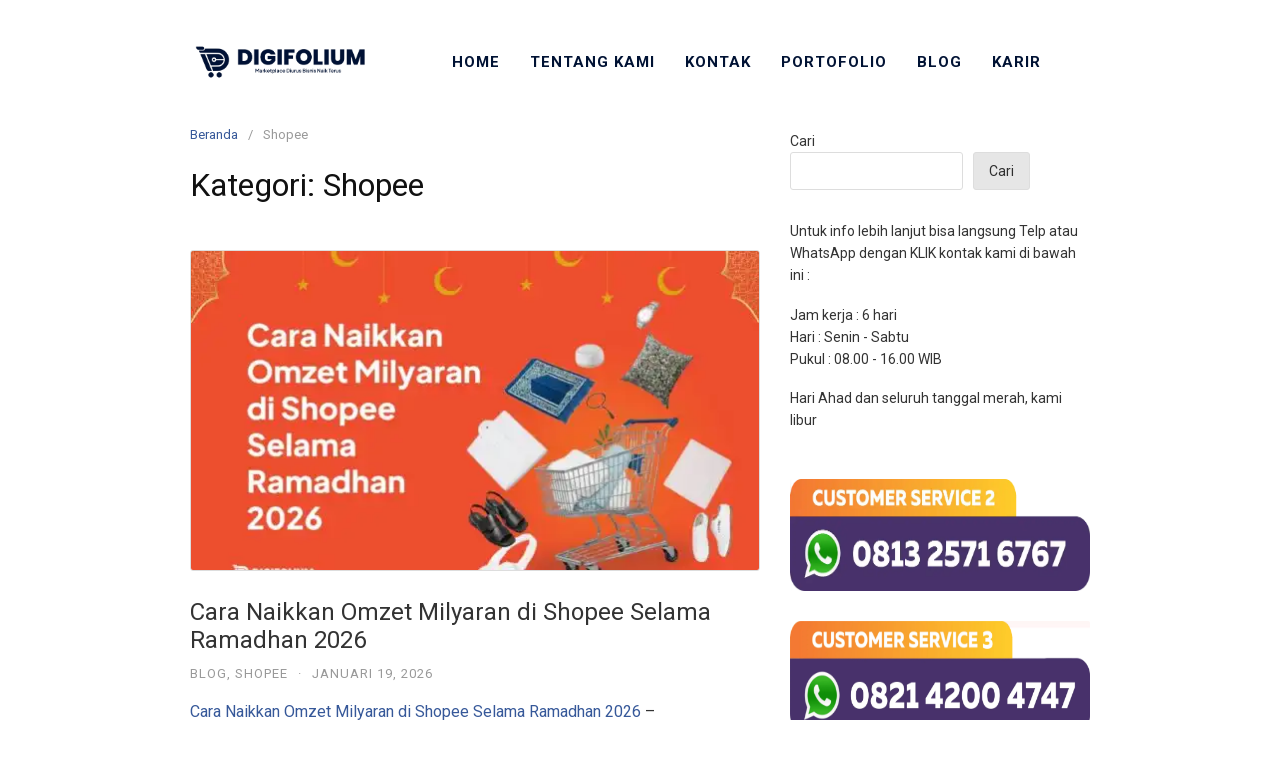

--- FILE ---
content_type: application/x-javascript
request_url: https://www.digifolium.com/wp-content/plugins/ezchat_widget/public/js/ezchat-widget.js?ver=1.3.6
body_size: 3432
content:
(function() {
    'use strict';

    class EZchatWidget {
        constructor(config) {
            // Detect Safari specifically
            this.isSafari = /^((?!chrome|android).)*safari/i.test(navigator.userAgent);
            
            // Detect iOS devices more precisely
            this.isIOS = /iPad|iPhone|iPod/.test(navigator.userAgent) && !window.MSStream;
            
            // Add additional configuration for iOS/Safari
            this.config = {
                ...config,
                // Safari-specific configurations
                safariPopupFallback: true
            };
            
            this.init();
        }
        
        init() {
            // Add mobile detection
            this.isMobile = /Android|webOS|iPhone|iPad|iPod|BlackBerry|IEMobile|Opera Mini/i.test(navigator.userAgent);
            this.webhookUrl = this.config.webhook_url || null;
            this.userNS = this.config.user_ns || null;
           
            this.getURLParameters();
            
            // More robust DOM ready check
            const initializeWidget = () => {
                try {
                    this.createButton();
                    this.addShortcodeButtonClickHandler();
                } catch (error) {
                    console.error("Widget initialization error:", error);
                }
            };

            if (document.readyState === "loading") {
                document.addEventListener("DOMContentLoaded", initializeWidget);
            } else {
                // Slight delay to ensure full DOM load
                setTimeout(initializeWidget, 100);
            }
        }

        

        // Handle URL parameters and cookies
        getURLParameters() {
            const params = new URLSearchParams(window.location.search);
            if (params.has("utm_source") && params.has("utm_medium")) {
                params.forEach((value, key) =>
                    this.setCookie(`_${key}`, value, 1)
                );
            }
        }

        setCookie(name, value, days) {
            const date = new Date();
            date.setTime(date.getTime() + days * 24 * 60 * 60 * 1000);
            const expires = `expires=${date.toUTCString()}`;
            document.cookie = `${name}=${value};${expires};path=/`;
        }

        // Create WhatsApp button
        createButton() {
            if (this.config.enable_widget_button != "1") {
                return;
            }

            const button = this.createButtonElement();
            this.widgetButton = button;

            this.addWhatsAppIcon(button);
            this.addClickHandler(button);
            document.body.appendChild(button);
        }

        createButtonElement() {
            const button = document.createElement("div");
            button.id = "whatsapp-button";
            Object.assign(button.style, {
                position: "fixed",
                zIndex: "9999",
                cursor: "pointer",
                width: "60px",
                height: "60px",
                borderRadius: "30px",
                backgroundColor: this.config.button_color || "#31D04F",
                boxShadow:
                    "0 2px 5px rgba(0, 0, 0, 0.2), 0 0 0 3px rgba(255, 255, 255, 0.4)",
                display: "flex",
                alignItems: "center",
                justifyContent: "center",
            });

            const [vertical, horizontal] = (
                this.config.button_position || "bottom-right"
            ).split("-");
            button.style[vertical] = "20px";
            button.style[horizontal] = "20px";

            return button;
        }

        addWhatsAppIcon(button) {
            const svgNS = "http://www.w3.org/2000/svg";
            const svg = document.createElementNS(svgNS, "svg");
            const path = document.createElementNS(svgNS, "path");

            svg.setAttribute("viewBox", "0 0 90 90");

            Object.assign(svg.style, {
                width: "35px",
                height: "35px",
                fill: "#ffffff",
            });

            path.setAttribute(
                "d",
                "M90,43.841c0,24.213-19.779,43.841-44.182,43.841c-7.747,0-15.025-1.98-21.357-5.455L0,90l7.975-23.522   c-4.023-6.606-6.34-14.354-6.34-22.637C1.635,19.628,21.416,0,45.818,0C70.223,0,90,19.628,90,43.841z M45.818,6.982   c-20.484,0-37.146,16.535-37.146,36.859c0,8.065,2.629,15.534,7.076,21.61L11.107,79.14l14.275-4.537   c5.865,3.851,12.891,6.097,20.437,6.097c20.481,0,37.146-16.533,37.146-36.857S66.301,6.982,45.818,6.982z M68.129,53.938   c-0.273-0.447-0.994-0.717-2.076-1.254c-1.084-0.537-6.41-3.138-7.4-3.495c-0.993-0.358-1.717-0.538-2.438,0.537   c-0.721,1.076-2.797,3.495-3.43,4.212c-0.632,0.719-1.263,0.809-2.347,0.271c-1.082-0.537-4.571-1.673-8.708-5.333   c-3.219-2.848-5.393-6.364-6.025-7.441c-0.631-1.075-0.066-1.656,0.475-2.191c0.488-0.482,1.084-1.255,1.625-1.882   c0.543-0.628,0.723-1.075,1.082-1.793c0.363-0.717,0.182-1.344-0.09-1.883c-0.27-0.537-2.438-5.825-3.34-7.977   c-0.902-2.15-1.803-1.792-2.436-1.792c-0.631,0-1.354-0.09-2.076-0.09c-0.722,0-1.896,0.269-2.889,1.344   c-0.992,1.076-3.789,3.676-3.789,8.963c0,5.288,3.879,10.397,4.422,11.113c0.541,0.716,7.49,11.92,18.5,16.223   C58.2,65.771,58.2,64.336,60.186,64.156c1.984-0.179,6.406-2.599,7.312-5.107C68.398,56.537,68.398,54.386,68.129,53.938z"
            );

            svg.appendChild(path);
            button.appendChild(svg);
        }
       
        addClickHandler(button) {
            button.addEventListener('click', (e) => this.handleClick(button));
            if (this.isMobile) {
                button.addEventListener('touchstart', (e) => {
                    e.preventDefault(); // Prevent double triggers on iOS
                    this.handleClick(button);
                });
            }
        }


        addShortcodeButtonClickHandler() {
            const shortcodeButtons = document.querySelectorAll(".ezchat-button");
            shortcodeButtons.forEach(button => {
                this.addClickHandler(button);
            });
        }
       

        async handleClick(button) {
            try {
                // Disable button during processing to prevent multiple clicks
                button.setAttribute('disabled', 'true');
                button.style.pointerEvents = 'none';

                // Add loading state to the button
                this.setButtonLoadingState(button, true);

                // Generate unique 5-digit code
                const uniqueCode = this.generateUniqueCode();
                
                const sourceUrl = window.location.href;
                const whatsappUrl = this.buildWhatsAppUrl(sourceUrl, uniqueCode, button);
                
                // Generate unique code and send tracking request
                const urlWithParams = await this.buildUrlWithParams();
                await this.sendTrackingRequest(urlWithParams, uniqueCode); 
                
                // Slight delay to ensure UI is responsive
                await new Promise(resolve => setTimeout(resolve, 100));
                
                // open whatsapp
                this.openLinkForSafari(whatsappUrl);
                
                

            } catch (error) {
                console.error("Error handling click:", error);
            } finally {
                // Remove loading state from the button
                this.setButtonLoadingState(button, false);
                button.removeAttribute('disabled');
                button.style.pointerEvents = 'auto';
            }
        }
        
        openLinkForSafari(url) {
            if (this.isSafari || this.isIOS) {
                // More robust Safari iOS handling
                try {
                    // Attempt to use universal link first
                    window.location.href = url;
                } catch (error) {
                    // Fallback methods
                    if (this.config.safariPopupFallback) {
                        const tempLink = document.createElement('a');
                        tempLink.href = url;
                        tempLink.target = '_blank';
                        tempLink.rel = 'noopener noreferrer';
                        
                        // Use more aggressive appending and clicking
                        document.body.appendChild(tempLink);
                        tempLink.click();
                        document.body.removeChild(tempLink);
                    } else {
                        // Last resort: standard window.open with iOS-friendly options
                        window.open(url, '_blank', 'noopener,noreferrer');
                    }
                }
            } else {
                // Default behavior for other browsers
                window.open(url, '_blank', 'noopener,noreferrer');
            }
        }

        generateUniqueCode() {
            const characters = 'abcdefghijklmnopqrstuvwxyz0123456789';
            const timestamp = Date.now().toString(36); // Convert timestamp to base-36 string
            
            // Generate random part
            const randomPart = Array.from(crypto.getRandomValues(new Uint32Array(3)))
                .map(x => characters[x % characters.length])
                .join('');
            
            // Combine timestamp and random part
            return (timestamp + randomPart).slice(-5).toLowerCase();
        }

        async sendTrackingRequest(sourceUrl, uniqueCode) {
            if (!this.webhookUrl || !this.userNS) {
                console.warn("Webhook URL or User NS not set");
                return null;
            }
            
            try {
                
                // Prepare request body
                const requestBody = {
                    source_url: sourceUrl,
                    email: `${uniqueCode}@ezchat.id`,
                    user_ns: this.userNS
                };

                // Send POST request
                const response = await fetch(this.webhookUrl, {
                    method: 'POST',
                    headers: {
                        'Content-Type': 'application/json'
                    },
                    body: JSON.stringify(requestBody)
                });

                // Check response
                if (!response.ok) {
                    throw new Error(`HTTP error! status: ${response.status}`);
                }

                const responseData = await response.json();
                // console.log('Tracking request successful:', responseData);

                return responseData;
            } catch (error) {
                console.error('Error sending tracking request:', error);
                // Optionally, you might want to handle this error more gracefully
                return null;
            }
        }
        
        getUserIP() {
            return new Promise((resolve) => {
                const timeout = setTimeout(() => {
                    console.warn("IP fetch timed out");
                    resolve("IP not available");
                }, 3000); // 3-second timeout

                fetch("https://api.ipify.org?format=json", { 
                    mode: 'cors', 
                    timeout: 3000 
                })
                    .then((response) => response.json())
                    .then((data) => {
                        clearTimeout(timeout);
                        resolve(data.ip);
                    })
                    .catch((error) => {
                        clearTimeout(timeout);
                        console.error("Error fetching IP:", error);
                        resolve("IP not found");
                    });
            });
        }

        async buildUrlWithParams() {
            const ip = await this.getUserIP();
            let url = window.location.href;
            const params = new URLSearchParams(
                url.includes("?") ? url.split("?")[1] : ""
            );

            // Add IP parameter
            if (ip && ip !== "IP not found") {
                params.set("ip", ip);
            }

            // Add cookie parameters
            document.cookie.split(";").forEach((cookie) => {
                const [key, value] = cookie.trim().split("=");
                if (key.startsWith("_") && !params.has(key.slice(1))) {
                    params.set(key.slice(1), value);
                }
            });

            return `${url.split("?")[0]}?${params.toString()}`;
        }

        buildWhatsAppUrl(sourceUrl, uniqueCode, button) {
            let message = button.getAttribute("data-message");
            if (message == null) {
                message = this.config.message;
            }

            // extract just the URL without any query parameters from the source URL
            const cleanUrl = sourceUrl.split("?")[0];

            const params = new URLSearchParams({
                phone: this.config.phone,
                text: message + `\n\nsource: ${cleanUrl}?fbp=${uniqueCode}`,
                source_url: `${cleanUrl}?fbp=${uniqueCode}`,
                icebreaker: message,
                context: "advertisingcode",
            });

            return `https://api.whatsapp.com/send?${params.toString()}`;
        }

        setButtonLoadingState(button, isLoading) {
            if (isLoading) {
                button.classList.add('loading');
                button.style.pointerEvents = 'none';
            } else {
                button.classList.remove('loading');
                button.style.pointerEvents = 'auto';
            }
        }
    }

    
    // Initialize the widget
    new EZchatWidget(window.ezchatWidgetConfig || {});
})();


--- FILE ---
content_type: text/plain; charset=utf-8
request_url: https://ip.gass.co.id/
body_size: -129
content:
13.58.61.51